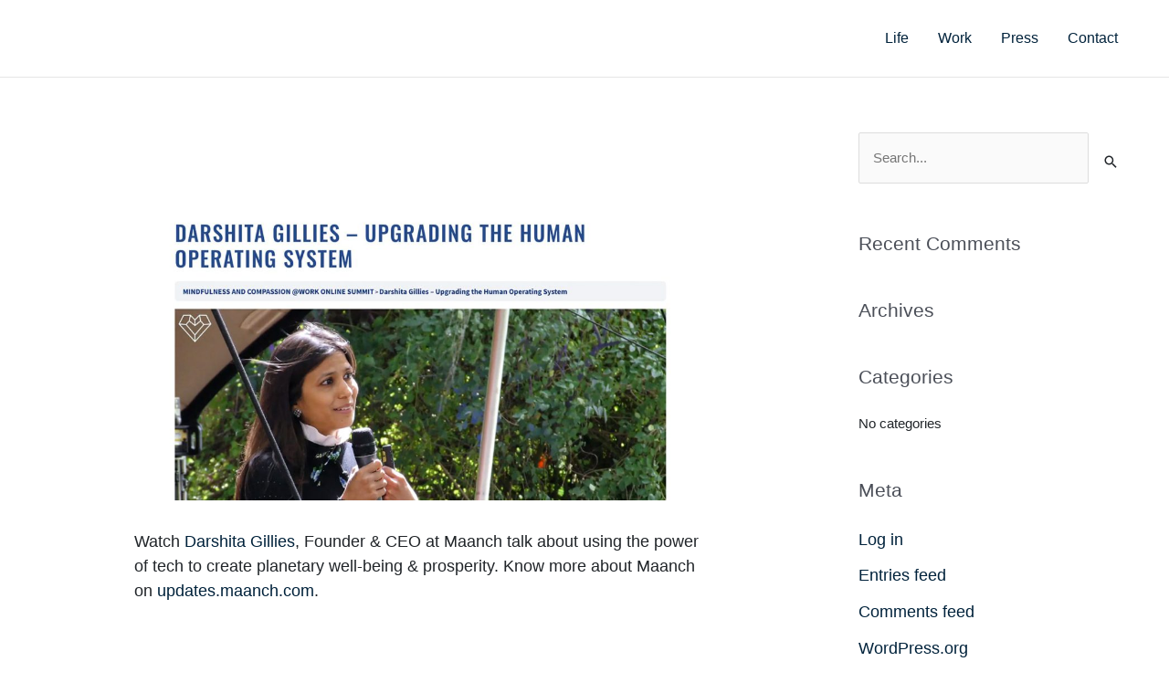

--- FILE ---
content_type: text/css
request_url: https://darshitagillies.com/wp-content/uploads/elementor/css/post-17.css?ver=1764775704
body_size: 88
content:
.elementor-kit-17{--e-global-color-primary:#00223B;--e-global-color-secondary:#D29B6F;--e-global-color-text:#FFFFFF;--e-global-color-accent:#D29B6F;--e-global-typography-primary-font-family:"Muli";--e-global-typography-primary-font-size:30px;--e-global-typography-primary-font-weight:600;--e-global-typography-secondary-font-family:"Roboto Slab";--e-global-typography-secondary-font-weight:400;--e-global-typography-text-font-family:"Muli";--e-global-typography-text-font-size:18px;--e-global-typography-text-font-weight:400;--e-global-typography-accent-font-family:"Roboto";--e-global-typography-accent-font-weight:500;--e-global-typography-3778721-font-family:"Muli";--e-global-typography-3778721-font-size:14px;--e-global-typography-3778721-line-height:1.5em;--e-global-typography-6c79b5b-font-family:"Muli";--e-global-typography-6c79b5b-font-size:22px;--e-global-typography-6c79b5b-font-weight:400;--e-global-typography-6c79b5b-line-height:1.6em;--e-global-typography-97e07fa-font-family:"Playfair Display";--e-global-typography-97e07fa-font-size:42px;background-color:#FFFFFF;}.elementor-section.elementor-section-boxed > .elementor-container{max-width:1140px;}.e-con{--container-max-width:1140px;}.elementor-widget:not(:last-child){margin-block-end:20px;}.elementor-element{--widgets-spacing:20px 20px;--widgets-spacing-row:20px;--widgets-spacing-column:20px;}{}h1.entry-title{display:var(--page-title-display);}@media(max-width:1024px){.elementor-section.elementor-section-boxed > .elementor-container{max-width:1024px;}.e-con{--container-max-width:1024px;}}@media(max-width:767px){.elementor-section.elementor-section-boxed > .elementor-container{max-width:767px;}.e-con{--container-max-width:767px;}}

--- FILE ---
content_type: text/css
request_url: https://darshitagillies.com/wp-content/uploads/elementor/css/post-45.css?ver=1764775704
body_size: 678
content:
.elementor-45 .elementor-element.elementor-element-3164c6b:not(.elementor-motion-effects-element-type-background), .elementor-45 .elementor-element.elementor-element-3164c6b > .elementor-motion-effects-container > .elementor-motion-effects-layer{background-color:#001419;}.elementor-45 .elementor-element.elementor-element-3164c6b{transition:background 0.3s, border 0.3s, border-radius 0.3s, box-shadow 0.3s;}.elementor-45 .elementor-element.elementor-element-3164c6b > .elementor-background-overlay{transition:background 0.3s, border-radius 0.3s, opacity 0.3s;}.elementor-widget-divider{--divider-color:var( --e-global-color-secondary );}.elementor-widget-divider .elementor-divider__text{color:var( --e-global-color-secondary );font-family:var( --e-global-typography-secondary-font-family ), Sans-serif;font-weight:var( --e-global-typography-secondary-font-weight );}.elementor-widget-divider.elementor-view-stacked .elementor-icon{background-color:var( --e-global-color-secondary );}.elementor-widget-divider.elementor-view-framed .elementor-icon, .elementor-widget-divider.elementor-view-default .elementor-icon{color:var( --e-global-color-secondary );border-color:var( --e-global-color-secondary );}.elementor-widget-divider.elementor-view-framed .elementor-icon, .elementor-widget-divider.elementor-view-default .elementor-icon svg{fill:var( --e-global-color-secondary );}.elementor-45 .elementor-element.elementor-element-6b6e18b{--divider-border-style:solid;--divider-color:#053457;--divider-border-width:1px;}.elementor-45 .elementor-element.elementor-element-6b6e18b .elementor-divider-separator{width:81%;margin:0 auto;margin-center:0;}.elementor-45 .elementor-element.elementor-element-6b6e18b .elementor-divider{text-align:center;padding-block-start:15px;padding-block-end:15px;}.elementor-45 .elementor-element.elementor-element-0a58a33:not(.elementor-motion-effects-element-type-background), .elementor-45 .elementor-element.elementor-element-0a58a33 > .elementor-motion-effects-container > .elementor-motion-effects-layer{background-color:#001419;}.elementor-45 .elementor-element.elementor-element-0a58a33{transition:background 0.3s, border 0.3s, border-radius 0.3s, box-shadow 0.3s;}.elementor-45 .elementor-element.elementor-element-0a58a33 > .elementor-background-overlay{transition:background 0.3s, border-radius 0.3s, opacity 0.3s;}.elementor-bc-flex-widget .elementor-45 .elementor-element.elementor-element-fad9e7f.elementor-column .elementor-widget-wrap{align-items:center;}.elementor-45 .elementor-element.elementor-element-fad9e7f.elementor-column.elementor-element[data-element_type="column"] > .elementor-widget-wrap.elementor-element-populated{align-content:center;align-items:center;}.elementor-widget-text-editor{font-family:var( --e-global-typography-text-font-family ), Sans-serif;font-size:var( --e-global-typography-text-font-size );font-weight:var( --e-global-typography-text-font-weight );color:var( --e-global-color-text );}.elementor-widget-text-editor.elementor-drop-cap-view-stacked .elementor-drop-cap{background-color:var( --e-global-color-primary );}.elementor-widget-text-editor.elementor-drop-cap-view-framed .elementor-drop-cap, .elementor-widget-text-editor.elementor-drop-cap-view-default .elementor-drop-cap{color:var( --e-global-color-primary );border-color:var( --e-global-color-primary );}.elementor-45 .elementor-element.elementor-element-8293254{text-align:right;font-family:var( --e-global-typography-3778721-font-family ), Sans-serif;font-size:var( --e-global-typography-3778721-font-size );line-height:var( --e-global-typography-3778721-line-height );color:var( --e-global-color-text );}.elementor-45 .elementor-element.elementor-element-3d8a115 .elementor-repeater-item-9c60436.elementor-social-icon{background-color:var( --e-global-color-text );}.elementor-45 .elementor-element.elementor-element-3d8a115 .elementor-repeater-item-9c60436.elementor-social-icon i{color:var( --e-global-color-primary );}.elementor-45 .elementor-element.elementor-element-3d8a115 .elementor-repeater-item-9c60436.elementor-social-icon svg{fill:var( --e-global-color-primary );}.elementor-45 .elementor-element.elementor-element-3d8a115 .elementor-repeater-item-cc4a48d.elementor-social-icon{background-color:var( --e-global-color-text );}.elementor-45 .elementor-element.elementor-element-3d8a115 .elementor-repeater-item-cc4a48d.elementor-social-icon i{color:var( --e-global-color-primary );}.elementor-45 .elementor-element.elementor-element-3d8a115 .elementor-repeater-item-cc4a48d.elementor-social-icon svg{fill:var( --e-global-color-primary );}.elementor-45 .elementor-element.elementor-element-3d8a115 .elementor-repeater-item-2b84e21.elementor-social-icon{background-color:var( --e-global-color-text );}.elementor-45 .elementor-element.elementor-element-3d8a115 .elementor-repeater-item-2b84e21.elementor-social-icon i{color:var( --e-global-color-primary );}.elementor-45 .elementor-element.elementor-element-3d8a115 .elementor-repeater-item-2b84e21.elementor-social-icon svg{fill:var( --e-global-color-primary );}.elementor-45 .elementor-element.elementor-element-3d8a115 .elementor-repeater-item-fd1f71a.elementor-social-icon{background-color:var( --e-global-color-text );}.elementor-45 .elementor-element.elementor-element-3d8a115 .elementor-repeater-item-fd1f71a.elementor-social-icon i{color:var( --e-global-color-primary );}.elementor-45 .elementor-element.elementor-element-3d8a115 .elementor-repeater-item-fd1f71a.elementor-social-icon svg{fill:var( --e-global-color-primary );}.elementor-45 .elementor-element.elementor-element-3d8a115{--grid-template-columns:repeat(0, auto);--icon-size:11px;--grid-column-gap:13px;--grid-row-gap:0px;}.elementor-45 .elementor-element.elementor-element-3d8a115 .elementor-widget-container{text-align:center;}.elementor-45 .elementor-element.elementor-element-3d8a115 > .elementor-widget-container{margin:0px 0px 0px 0px;padding:0px 0px 0px 0px;}.elementor-45 .elementor-element.elementor-element-3d8a115 .elementor-social-icon{--icon-padding:1em;}.elementor-bc-flex-widget .elementor-45 .elementor-element.elementor-element-3efef9b.elementor-column .elementor-widget-wrap{align-items:center;}.elementor-45 .elementor-element.elementor-element-3efef9b.elementor-column.elementor-element[data-element_type="column"] > .elementor-widget-wrap.elementor-element-populated{align-content:center;align-items:center;}.elementor-45 .elementor-element.elementor-element-17a8ff5{font-family:var( --e-global-typography-3778721-font-family ), Sans-serif;font-size:var( --e-global-typography-3778721-font-size );line-height:var( --e-global-typography-3778721-line-height );}:root{--page-title-display:none;}@media(max-width:1024px){.elementor-widget-text-editor{font-size:var( --e-global-typography-text-font-size );}.elementor-45 .elementor-element.elementor-element-8293254{font-size:var( --e-global-typography-3778721-font-size );line-height:var( --e-global-typography-3778721-line-height );}.elementor-45 .elementor-element.elementor-element-3d8a115{--icon-size:12px;}.elementor-45 .elementor-element.elementor-element-17a8ff5{font-size:var( --e-global-typography-3778721-font-size );line-height:var( --e-global-typography-3778721-line-height );}}@media(max-width:767px){.elementor-widget-text-editor{font-size:var( --e-global-typography-text-font-size );}.elementor-45 .elementor-element.elementor-element-8293254{text-align:center;font-size:var( --e-global-typography-3778721-font-size );line-height:var( --e-global-typography-3778721-line-height );}.elementor-45 .elementor-element.elementor-element-17a8ff5{text-align:center;font-size:var( --e-global-typography-3778721-font-size );line-height:var( --e-global-typography-3778721-line-height );}}

--- FILE ---
content_type: text/plain
request_url: https://www.google-analytics.com/j/collect?v=1&_v=j102&a=1350576428&t=pageview&_s=1&dl=https%3A%2F%2Fdarshitagillies.com%2Fpress%2Fupgrading-the-human-operating-system-l-keynote-connected-business%2F&ul=en-us%40posix&dt=Upgrading%20the%20Human%20Operating%20System%20with%20Maanch&sr=1280x720&vp=1280x720&_u=YEBAAEABAAAAACAAI~&jid=762748955&gjid=239936231&cid=1055789319.1765660009&tid=UA-98471073-4&_gid=2014971502.1765660009&_r=1&_slc=1&gtm=45He5ca1n81KLV6ZG4v844492679za200zd844492679&gcd=13l3l3l3l1l1&dma=0&tag_exp=103116026~103200004~104527907~104528501~104684208~104684211~105391253~115583767~115616985~115938466~115938468~116184927~116184929~116217636~116217638~116251938~116251940&z=511939631
body_size: -452
content:
2,cG-54HBZPS59G